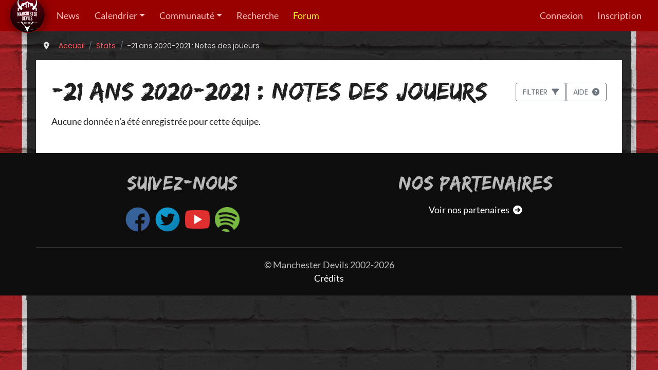

--- FILE ---
content_type: text/html; charset=UTF-8
request_url: https://www.manchesterdevils.com/statistiques/homme-du-match/equipe/143/2/-21-ans-2020-2021
body_size: 3257
content:
<!DOCTYPE html>
<html xmlns="http://www.w3.org/1999/xhtml" xml:lang="fr" lang="fr" xmlns:og="http://opengraphprotocol.org/schema/" xmlns:fb="http://www.facebook.com/2008/fbml">
    <head>
        <title>-21 ans 2020-2021 : Notes des joueurs - Manchester Devils, premier site en français sur Manchester United</title>
        <meta http-equiv="Content-Type" content="text/html; charset=utf-8" />
        <meta http-equiv="X-UA-Compatible" content="IE=edge">
        <meta name="description" content="Notes des joueurs de Manchester United en 2020-2021" />
        <meta name="author" content="contact@manchesterdevils.com" />
        <meta name="robots" content="index, follow" />
        <meta name="viewport" content="width=device-width, initial-scale=1, shrink-to-fit=no">
                <link rel="stylesheet" href="/build/app.ceccae59.css">
                <link rel="apple-touch-icon" sizes="180x180" href="/build/images/favicon/apple-touch-icon.png">
        <link rel="icon" type="image/png" sizes="32x32" href="/build/images/favicon/favicon-32x32.png">
        <link rel="icon" type="image/png" sizes="16x16" href="/build/images/favicon/favicon-16x16.png">
        <link rel="manifest" href="/build/static/site.webmanifest">
        <link rel="mask-icon" href="/build/images/favicon/safari-pinned-tab.svg" color="#5bbad5">
        <link rel="shortcut icon" href="/build/images/favicon/favicon.ico">
        <meta name="msapplication-TileColor" content="#d81920">
        <meta name="msapplication-TileImage" content="/build/images/favicon/mstile-144x144.png">
        <meta name="msapplication-config" content="/build/static/browserconfig.xml">
        <meta name="theme-color" content="#d81920">

        <link rel="alternate" type="application/rss+xml" title="Manchester Devils.com : les news" href="https://www.manchesterdevils.com/news.xml" />
        <link rel="alternate" type="application/atom+xml" title="Manchester Devils.com : les news" href="https://www.manchesterdevils.com/news.atom" />
        <link rel="canonical" href="https://www.manchesterdevils.com/statistiques/homme-du-match/equipe/143/2/-21-ans-2020-2021" />
                                    </head>
    <body>
        <nav class="navbar navbar-dark sticky-top navbar-expand-xl">
    <div class="navbar-brand">
        <a href="/">
            <img src="/build/images/logo-manchester-devils-128.png" class="rounded-circle" alt="Logo" />
        </a>
    </div>
    <button class="navbar-toggler" type="button" data-toggle="collapse" data-target="#navbar" aria-controls="navbar" aria-expanded="false" aria-label="Toggle navigation">
        <span class="navbar-toggler-icon"></span>
    </button>
    <div id="navbar" class="collapse navbar-collapse">
        <ul class="navbar-nav mr-auto">
        <li class="nav-item">
        <a class="nav-link"href="/articles">News</a>
        </li>
        <li class="nav-item dropdown">
        <a class="nav-link dropdown-toggle"href="/resultats" id="navbarDropdown" role="button" data-toggle="dropdown" aria-haspopup="true" aria-expanded="false">Calendrier</a>
        <div class="dropdown-menu" aria-labelledby="navbarDropdown">
                <a class="dropdown-item" href="/resultats/calendrier/equipe/148/1/equipe-premiere">Equipe première</a>
                <a class="dropdown-item" href="/resultats/calendrier/equipe/148/4/equipe-feminine">Equipe féminine</a>
                <a class="dropdown-item" href="/resultats/calendrier/equipe/148/2/-21-ans">-21 ans</a>
                <a class="dropdown-item" href="/resultats/calendrier/equipe/148/3/-18-ans">-18 ans</a>
                </div>
        </li>
        <li class="nav-item dropdown">
        <a class="nav-link dropdown-toggle"href="/association" id="navbarDropdown" role="button" data-toggle="dropdown" aria-haspopup="true" aria-expanded="false">Communauté</a>
        <div class="dropdown-menu" aria-labelledby="navbarDropdown">
                <a class="dropdown-item" href="/association">L&#039;association</a>
                <a class="dropdown-item" href="https://www.youtube.com/c/ManchesterDevils2002">Les podcasts</a>
                <a class="dropdown-item" href="https://forum.manchesterdevils.com/contact/" target="_blank">Contact</a>
                </div>
        </li>
        <li class="nav-item">
        <a class="nav-link"href="/recherche">Recherche</a>
        </li>
        <li class="nav-item">
        <a class="nav-link nav-forum"href="https://forum.manchesterdevils.com">Forum</a>
        </li>
    </ul>

        
<ul class="navbar-nav my-2 my-lg-0">
            <li class="nav-item"><a class="nav-link" href="/connect/ips4">Connexion</a></li>
        <li class="nav-item"><a class="nav-link" href="https://forum.manchesterdevils.com/register/">Inscription</a></li>
    </ul>

    </div>
</nav>

        <!-- Begin page content -->
        <div class="main-content ">
                <nav aria-label="breadcrumb" class="container"><ol id="wo-breadcrumbs" class="breadcrumb" itemscope itemtype="http://schema.org/BreadcrumbList"><li><i class="fas fa-map-marker-alt mr-2" title="Vous êtes ici"></i></li><li itemprop="itemListElement" itemscope itemtype="http://schema.org/ListItem"><a href="/" itemprop="item"><span itemprop="name">Accueil</span></a><meta itemprop="position" content="1" /><span class='separator'></span></li><li itemprop="itemListElement" itemscope itemtype="http://schema.org/ListItem"><a href="/statistiques/apparitions" itemprop="item"><span itemprop="name">Stats</span></a><meta itemprop="position" content="2" /><span class='separator'></span></li><li itemprop="itemListElement" itemscope itemtype="http://schema.org/ListItem"><span itemprop="name">-21 ans 2020-2021 : Notes des joueurs</span><meta itemprop="position" content="3" /></li></ol></nav>

    <div class="container noindex results">
        <div class="row">
            <div class="col-12 title-container"><h1>-21 ans 2020-2021 : Notes des joueurs</h1><div class="md-buttons">    <button class="btn btn-outline-secondary" type="button" data-toggle="modal" data-target="#stat-change-view-modal">    <span>Filtrer</span>
    <i class="fa-solid fa-filter"></i></button><div class="modal" tabindex="-1" id="stat-change-view-modal" aria-labelledby="stat-change-view-modalLabel" aria-hidden="true">
    <div class="modal-dialog modal-dialog-centered">
        <div class="modal-content">
            <div class="modal-header">
                <h5 class="modal-title" id="stat-change-view-modalLabel">Filtrer</h5>
                <button type="button" class="close" data-dismiss="modal" aria-label="Close">
                    <span aria-hidden="true">&times;</span>
                </button>
            </div>
            <div class="modal-body"><div class="dropdown">
    <button class="btn btn-primary dropdown-toggle btn-block"
            type="button" data-toggle="dropdown" aria-haspopup="true" aria-expanded="false">-21 ans</button>
    <div class="dropdown-menu dropdown-menu-right">
                            <a class="dropdown-item"
               href="/statistiques/homme-du-match/equipe/143/1/equipe-premiere-2020-2021"               >
                Equipe première</a>
                    <a class="dropdown-item"
               href="/statistiques/homme-du-match/equipe/143/4/equipe-feminine-2020-2021"               >
                Equipe féminine</a>
                    <a class="dropdown-item active"
               href="/statistiques/homme-du-match/equipe/143/2/-21-ans-2020-2021"               >
                -21 ans</a>
                    <a class="dropdown-item"
               href="/statistiques/homme-du-match/equipe/143/3/-18-ans-2020-2021"               >
                -18 ans</a>
        
                    </div>
</div>

    <div class="dropdown">
    <button class="btn btn-primary dropdown-toggle btn-block"
            type="button" data-toggle="dropdown" aria-haspopup="true" aria-expanded="false">Notes des joueurs</button>
    <div class="dropdown-menu dropdown-menu-right">
                            <a class="dropdown-item"
               href="/statistiques/buteurs/equipe/143/2/-21-ans-2020-2021"               >
                Buteurs</a>
                    <a class="dropdown-item"
               href="/statistiques/passeurs/equipe/143/2/-21-ans-2020-2021"               >
                Passeurs</a>
                    <a class="dropdown-item"
               href="/statistiques/apparitions/equipe/143/2/-21-ans-2020-2021"               >
                Apparitions</a>
                    <a class="dropdown-item"
               href="/statistiques/cartons/equipe/143/2/-21-ans-2020-2021"               >
                Cartons</a>
                    <a class="dropdown-item active"
               href="/statistiques/homme-du-match/equipe/143/2/-21-ans-2020-2021"               >
                Notes des joueurs</a>
        
                    </div>
</div>

<div class="dropdown">
    <button class="btn btn-primary dropdown-toggle btn-block"
            type="button" data-toggle="dropdown" aria-haspopup="true" aria-expanded="false">2020-2021</button>
    <div class="dropdown-menu dropdown-menu-right">
                            <a class="dropdown-item"
               href="/statistiques/homme-du-match/equipe/148/2/-21-ans-2025-2026"               >
                2025-2026</a>
                    <a class="dropdown-item"
               href="/statistiques/homme-du-match/equipe/147/2/-21-ans-2024-2025"               >
                2024-2025</a>
                    <a class="dropdown-item"
               href="/statistiques/homme-du-match/equipe/146/2/-21-ans-2023-2024"               >
                2023-2024</a>
                    <a class="dropdown-item"
               href="/statistiques/homme-du-match/equipe/145/2/-21-ans-2022-2023"               >
                2022-2023</a>
                    <a class="dropdown-item"
               href="/statistiques/homme-du-match/equipe/144/2/-21-ans-2021-2022"               >
                2021-2022</a>
                    <a class="dropdown-item active"
               href="/statistiques/homme-du-match/equipe/143/2/-21-ans-2020-2021"               >
                2020-2021</a>
                    <a class="dropdown-item"
               href="/statistiques/homme-du-match/equipe/6/2/-21-ans-2019-2020"               >
                2019-2020</a>
                    <a class="dropdown-item"
               href="/statistiques/homme-du-match/equipe/5/2/-21-ans-2018-2019"               >
                2018-2019</a>
                    <a class="dropdown-item"
               href="/statistiques/homme-du-match/equipe/4/2/-21-ans-2017-2018"               >
                2017-2018</a>
                    <a class="dropdown-item"
               href="/statistiques/homme-du-match/equipe/3/2/-21-ans-2016-2017"               >
                2016-2017</a>
                    <a class="dropdown-item"
               href="/statistiques/homme-du-match/equipe/2/2/-21-ans-2015-2016"               >
                2015-2016</a>
                    <a class="dropdown-item"
               href="/statistiques/homme-du-match/equipe/1/2/-21-ans-2014-2015"               >
                2014-2015</a>
                    <a class="dropdown-item"
               href="/statistiques/homme-du-match/equipe/7/2/-21-ans-2013-2014"               >
                2013-2014</a>
                    <a class="dropdown-item"
               href="/statistiques/homme-du-match/equipe/8/2/-21-ans-2012-2013"               >
                2012-2013</a>
                    <a class="dropdown-item"
               href="/statistiques/homme-du-match/equipe/9/2/-21-ans-2011-2012"               >
                2011-2012</a>
                    <a class="dropdown-item"
               href="/statistiques/homme-du-match/equipe/10/2/-21-ans-2010-2011"               >
                2010-2011</a>
        
                    </div>
</div>

<div class="dropdown">
    <button class="btn btn-primary dropdown-toggle btn-block"
            type="button" data-toggle="dropdown" aria-haspopup="true" aria-expanded="false">Toutes compétitions</button>
    <div class="dropdown-menu dropdown-menu-right">
                            <a class="dropdown-item"
               href="/statistiques/homme-du-match/competition/57/premier-league-2-2020-2021"               >
                Premier League 2</a>
                    <a class="dropdown-item"
               href="/statistiques/homme-du-match/competition/55/efl-trophy-2020-2021"               >
                EFL Trophy</a>
        
                            <div class="dropdown-divider"></div>
            <a class="dropdown-item active" href="/statistiques/homme-du-match/equipe/143/2/-21-ans-2020-2021">
                Toutes compétitions confondues
            </a>
            </div>
</div>
</div>
        </div>
    </div>
</div>    <button class="btn btn-outline-secondary" type="button" data-toggle="modal" data-target="#stat-help-modal">    <span>Aide</span>
    <i class="fa-solid fa-circle-question"></i></button><div class="modal" tabindex="-1" id="stat-help-modal" aria-labelledby="stat-help-modalLabel" aria-hidden="true">
    <div class="modal-dialog modal-dialog-centered">
        <div class="modal-content">
            <div class="modal-header">
                <h5 class="modal-title" id="stat-help-modalLabel">Aide</h5>
                <button type="button" class="close" data-dismiss="modal" aria-label="Close">
                    <span aria-hidden="true">&times;</span>
                </button>
            </div>
            <div class="modal-body"><div class="md-notice">
    Cliquez sur une note pour voir le détail pour ce joueur. Les notes sont sur 10.
</div>
<div class="md-notice">
    Seuls les joueurs ayant reçu au moins 5 notes apparaissent dans la liste ci-dessous.
</div>
<div class="md-notice">
    Les joueurs ayant joué moins de 20 minutes ne sont pas notés, sauf en cas de but, passe décisive ou carton rouge.
</div></div>
        </div>
    </div>
</div></div>
            </div>
            <div class="col-12">
                <div class="row">                </div><div class="row">
                    <div class="col">
                                        <div class="row">
            <div class="col">
                <p>
                                            Aucune donnée n&#039;a été enregistrée pour cette équipe.
                                    </p>
            </div>
        </div>
                        </div>
                </div>
            </div>
        </div>
    </div>
        </div>

        <!-- Bottom footer -->
        <footer id="footer">
            <div class="container">
                <div class="row">
                    <div class="col-12 col-sm-6 follow-us">
                        <h2>Suivez-nous</h2>
                        <a href="https://www.facebook.com/manchesterdevils" target="_blank">
                            <img src="/build/images/social/fb.png" alt="Page Facebook Manchester Devils" loading="lazy" />
                        </a>
                        <a href="https://twitter.com/ManDevilsUtd" target="_blank">
                            <img src="/build/images/social/twitter.png" alt="Compte Twitter Manchester Devils" loading="lazy" />
                        </a>
                        <a href="https://www.youtube.com/c/ManchesterDevils2002" target="_blank">
                            <img src="/build/images/social/youtube.png" alt="Chaîne YouTube Manchester Devils" loading="lazy" />
                        </a>
                        <a href="https://open.spotify.com/show/0e4myUFw4IDoAcdpjo9RGl" target="_blank">
                            <img src="/build/images/social/spotify.png" alt="Chaîne Spotify Manchester Devils" loading="lazy" />
                        </a>
                    </div>
                    <div class="col-12 col-sm-6 partners">
                        <h2>Nos partenaires</h2>
                        <ul class="list-unstyled">
        <li>
        <a href="https://www.manchesterdevils.com/nos-partenaires">
            Voir nos partenaires
            <i class="fas fa-arrow-circle-right ml-1"></i>
        </a>
    </li>
</ul>

                    </div>
                </div>
                <div class="row">
                    <div class="col copyright">
                        <p class="text-center">&copy; Manchester Devils 2002-2026</p>
                        <p class="text-center">
                            <a href="https://www.manchesterdevils.com/credits">Crédits</a>
                        </p>
                    </div>
                </div>
                <div class="row">
                    <div class="col">
                                            </div>
                </div>
            </div>
        </footer>

        <!-- Scripts -->
                    <script src="/build/runtime.aabb9aa3.js"></script><script src="/build/app.bd7ebd69.js"></script>
                            <script type="text/javascript" src="/build/app-async.7647f241.js" async></script>
                        <script async src="//pagead2.googlesyndication.com/pagead/js/adsbygoogle.js"></script>
            <script type="text/javascript" src="/bundles/fosjsrouting/js/router.js"></script>
            <script type="text/javascript" src="/js/routing?callback=fos.Router.setData"></script>
            </body>
</html>
